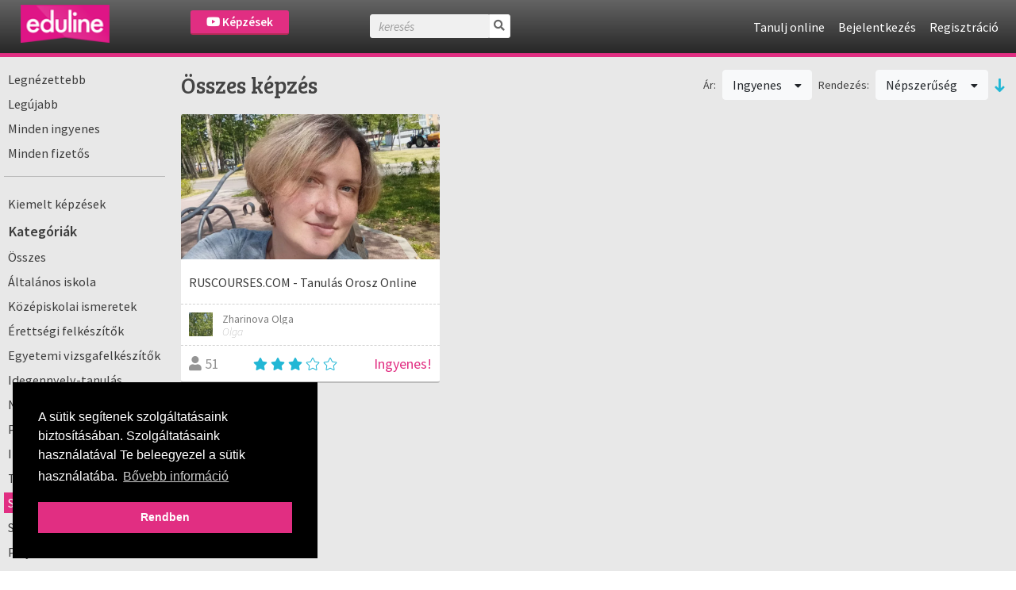

--- FILE ---
content_type: text/html; charset=UTF-8
request_url: https://onlinetanfolyam.eduline.hu/kepzesek/catid:97?sort=students_count&direction=desc&type=free
body_size: 9114
content:
<!DOCTYPE html>
<html>
<head>
        
<meta http-equiv="Content-Type" content="text/html; charset=utf-8" /> 
<meta name="theme-color" content="#e12e82"/>
<meta name="viewport" content="width=device-width, initial-scale=1, shrink-to-fit=no"/>
<meta name="keywords" content="online, tanulás, oktatás, oktatási platform, képzés, oktatási anyagok, online oktatás, oktatási videók"/>
<meta property="og:type" content="website"/>
<meta property="fb:app_id" content="451507354963082"/>
<meta name="facebook-domain-verification" content="2x3sznf8afn9x2lb7k6rentk7qq5dt"/>
<meta property="og:title" content="Online tanulás Szakmai gyakorlat témakörben"/>
<meta property="og:url" content="https://onlinetanfolyam.eduline.hu/kepzesek/catid:97"/>
<meta property="og:image" content="https://onlinetanfolyam.eduline.hu/"/>
<meta property="og:description" content="Böngéssz a számtalan online videó képzés és tréning között a Webuni-n, és találj rá a számodra hasznos tudásra."/>
<meta name="description" content="Böngéssz a számtalan online videó képzés és tréning között a Webuni-n, és találj rá a számodra hasznos tudásra."/>
<meta name="robots" content="noindex"/>
<meta name="robots" content="nofollow"/>
    <meta name="google-site-verification" content="M12lJOSZvVCbvtnFaVgcqu7lgRHT3IPyblTDvTJLyN0"/>
    <link rel="canonical" href="https://onlinetanfolyam.eduline.hu/kepzesek/kategoria/szakmai-gyakorlat">

<!--<link rel="stylesheet" href="//cdnjs.cloudflare.com/ajax/libs/highlight.js/11.3.1/styles/default.min.css">-->
<!--<script src="//cdnjs.cloudflare.com/ajax/libs/highlight.js/11.3.1/highlight.min.js"></script>-->

<title>Online tanulás Szakmai gyakorlat témakörben - eduline.hu</title>


                <link rel="icon" type="image/png" sizes="96x96" href="/img/favicon/eduline/favicon-96x96.png">
            <link rel="icon" type="image/png" sizes="32x32" href="/img/favicon/eduline/favicon-32x32.png">
            <link rel="icon" type="image/png" sizes="16x16" href="/img/favicon/eduline/favicon-16x16.png">
        
<link rel="preconnect" href="https://fonts.gstatic.com">
            <link href="https://fonts.googleapis.com/css2?family=Source+Sans+Pro:ital,wght@0,300;0,400;0,600;1,200;1,300;1,400;1,600&display=swap" rel="stylesheet">
    

    <link rel="stylesheet" type="text/css" href="/css/Vendor/cookieconsent.min.css"/>


            <link rel="stylesheet" type="text/css" href="/css/eduline.css?t=1755174774"/>        <link rel="stylesheet" type="text/css" href="/css/Vendor/tiny-slider.css"/>    <link rel="stylesheet" type="text/css" href="/css/Vendor/owl.carousel.min.css"/>    <link rel="stylesheet" type="text/css" href="/css/Vendor/owl.theme.default.min.css"/>    <link rel="stylesheet" type="text/css" href="/css/Vendor/select2.min.css"/>    <link rel="stylesheet" type="text/css" href="/css/Vendor/fancybox.css"/>    <link rel="stylesheet" type="text/css" href="/css/fontawesome-all.min.css"/>
            <link rel="stylesheet" type="text/css" href="//fonts.googleapis.com/css?family=Source+Sans+Pro:300,400,500,600,700&amp;subset=latin,latin-ext"/>        <link rel="stylesheet" type="text/css" href="//fonts.googleapis.com/css?family=Bree+Serif&amp;subset=latin,latin-ext"/>    


    <script type="text/javascript" src="/js/Vendor/jquery.js"></script>    <script type="text/javascript" src="/js/Vendor/jquery.color.js"></script>    <script type="text/javascript" src="/js/Vendor/jquery.tap.js"></script>    <script type="text/javascript" src="/js/Vendor/jquery.history.js"></script>        <script type="text/javascript" src="/js/Vendor/select2.min.js"></script>    <script type="text/javascript" src="/js/Vendor/fancybox.umd.js"></script>                                                            <script type="text/javascript" src="/js/webuni.js?t=1752589233"></script>    
    
    
        
    
<script type="text/javascript" src="/js/Vendor/responsivemobilemenu.js"></script><script type="text/javascript" src="/modules/bootstrap/js/bootstrap.bundle.min.js"></script><script type="text/javascript" src="/js/Vendor/handlebars.min.js"></script><script type="text/javascript" src="/js/Vendor/vue.min.js"></script><script type="text/javascript" src="/js/Vendor/vuejs-datepicker.min.js"></script><script type="text/javascript" src="/js/Vendor/axios.min.js"></script><script type="text/javascript" src="/js/Vendor/vue-select.js"></script><script type="text/javascript" src="/js/Vendor/vue-tables-2.min.js"></script><script type="text/javascript" src="/js/Vendor/vue2Dropzone.js"></script><script type="text/javascript" src="/js/Vendor/transition.min.js"></script><script type="text/javascript" src="/js/Vendor/dropdown.min.js"></script><script type="text/javascript" src="/js/Vendor/js.cookie.js"></script><script type="text/javascript" src="/js/Vendor/vue-router.min.js"></script><script type="text/javascript" src="/js/Vendor/tiny-slider.js"></script><script type="text/javascript" src="https://cdnjs.cloudflare.com/ajax/libs/tiny-slider/2.9.2/min/tiny-slider.js"></script><script type="text/javascript" src="/js/Vendor/owl.carousel.min.js"></script>

<script type="text/javascript">
    function loadScript(src, async = true) {
        return new Promise((resolve, reject) => {
            const script = document.createElement('script');
            script.src = src;
            script.async = async;
            script.onload = () => resolve(script);
            document.head.appendChild(script);
        });
    }

    function loadStylesheet(href) {
        return new Promise((resolve) => {
            const link = document.createElement('link');
            link.rel = 'stylesheet';
            link.href = href;
            link.onload = resolve;
            document.head.appendChild(link);
        });
    }

    // Set global variables
    if (typeof jwplayer !== 'undefined') {
        //jwplayer.key = 'Jec3IykesrkSHjAXc81vMef/XMRWkcjl1j67+XEA28Webany8hgigfTnkJA=';
    }

    webuni.webroot = '/';
    webuni.confirm = '/pages/confirm';
    webuni.profil_notification = '/notifications/get_profil_notification';
    webuni.price_packages_deletion_confirmation_warning = 'Biztosan törölni szeretnéd a díjcsomagokat?';
    webuni.countryOfDomain = 'hu';
        webuni.translator.translations = {"Bet\u00f6lt\u00e9s...":"Bet\u00f6lt\u00e9s...","course-manager.lessons.count":"%s lecke"};
    

    Vue.component('v-select', VueSelect.VueSelect);
    Vue.component('vue-dropzone', vue2Dropzone);
    const router = new VueRouter({mode: 'history'});
</script>





</head>
<body data-lang="hu" class="l-settings d-flex flex-column  ">

                <script>
            !function(f,b,e,v,n,t,s){if(f.fbq)return;n=f.fbq=function(){n.callMethod?
            n.callMethod.apply(n,arguments):n.queue.push(arguments)};if(!f._fbq)f._fbq=n;
            n.push=n;n.loaded=!0;n.version='2.0';n.queue=[];t=b.createElement(e);t.async=!0;
            t.src=v;s=b.getElementsByTagName(e)[0];s.parentNode.insertBefore(t,s)}(window,
            document,'script','https://connect.facebook.net/en_US/fbevents.js');

            fbq('init', '258533607825896');
            fbq('track', "PageView");

            async function sendFacebookEvent(event = 'UnknownEvent', customData = null, pixelId = null) {

                if (pixelId) {
                    fbq('init', pixelId);
                }

                const payload = {
                    id: new Date().getTime(),
                    event
                };

                if (customData) {
                    payload.custom = customData;

                    if (pixelId) {
                        payload.custom.pixel_id = pixelId;
                    }
                }

                fbq('track', payload.event, customData, {eventID: payload.id});

                response = await fetch(
                    '/trackings/facebook/add',
                     {
                         method: 'POST',
                         headers: {'Content-Type': 'application/json'},
                         body: JSON.stringify(payload)
                     }
                );

                const result = await response.json();
                console.debug(result);
            }
            </script>
            <noscript><img height="1" width="1" alt="" style="display:none" src="https://www.facebook.com/tr?id=258533607825896&ev=PageView&noscript=1" /></noscript>                
<div id="popup">
    <div id="popup-bg"></div>
    <div class="popup-fixed">
        <div class="popup-all">
            <div id="popup-content"></div>
            <div id="popup-close"><i class="fa fa-times"></i></div>

                    </div>
    </div>
</div>

    <div id="webuni-modal" class="modal" tabindex="-1" role="dialog">
    <div class="modal-dialog" role="document">
        <div class="modal-content">
            <div class="modal-header">
                <h5 class="modal-title"></h5>
                <button type="button" class="close" data-dismiss="modal" aria-label="Close">
                    <span aria-hidden="true">&times;</span>
                </button>
            </div>
            <div class="modal-body">
                <p></p>
            </div>
            <div class="modal-footer">
            </div>
        </div>
    </div>
</div>

    
    <header class="header">
    <div class="header-image">
            <a href="/" target="_top"><img src="/img/logos/eduline-logo-105x45.png" class="" alt="Logó" height="48"/></a></div>
            <div class="header-course-button">
            <a href="/kepzesek" class="button"><i class="fab fa-youtube"></i> Képzések</a>    </div>
<div class="header-course-button-mobile">
            <a href="/kepzesek" class="button"><i class="fab fa-youtube"></i></a>    </div>            <div class="header-searchform">
        <form action="/kepzesek" id="searchform" method="get" accept-charset="utf-8">
        <div class="inline-form">
            <input name="search" placeholder="keresés" value="" class="fa-times" type="text" id="CourseSearch"/>            <a href="#" class="searchbutton">
                <i class="fa fa-search"></i>
            </a>
            <a href="#" class="searchclosebutton">
                <i class="fa fa-times" aria-hidden="true"></i>
            </a>
        </div>
        </form>    </div>
        <nav class="nav-menu center">
            <div class="d-flex">
                
                <div>
                    <ul class="menu">
                                                                                    <li class="l1">
                        <a href="/tanulj-online" class="mmk-helper-link" target="_self">Tanulj online</a>                            </li>
                                                        <li class="login">
                    <a href="/bejelentkezes">Bejelentkezés</a>            </li>
            <li>
                    <a href="/regisztracio">Regisztráció</a>                </li>
                        </ul>
                </div>
            </div>
        </nav>
    </header>
    
    <main>
        




<div class="container-fluid courses-index-container">
    <div class="row">
                    <div class="col-12 col-md-3 col-xl-2 course-index col-side-menu d-none d-md-block">
                <ul class="side-menu courses">
                                                                        <li class="vertical-line">
                                <a href="/kepzesek/szuro/most-popular" class="">Legnézettebb</a>                            </li>
                                                    <li class="vertical-line">
                                <a href="/kepzesek/szuro/newest" class="">Legújabb</a>                            </li>
                                                    <li class="vertical-line">
                                <a href="/kepzesek/szuro/free" class="">Minden ingyenes</a>                            </li>
                                                    <li class="vertical-line">
                                <a href="/kepzesek/szuro/paid" class="">Minden fizetős</a>                            </li>
                                            
                    
                    
                                            <hr>
                        <li>
                            <a href="/kepzesek" class=" ">Kiemelt képzések</a>                        </li>
                    
                    
                                                
                                                                        <div class="mt-2"></div>
                        
                        <div class="rmm" data-menu-style="minimal"
                             data-menu-title="Kategóriák">
                            <ul>
                                                                                                <div class="title">Kategóriák</div>
                                                                                                            <li><a href="/kepzesek" class="">Összes</a>                                        </li>
                                                                    
                                                                                                            <li>
                                            <a href="/kepzesek/kategoria/94" class="">Általános iskola</a>                                        </li>
                                                                            <li>
                                            <a href="/kepzesek/kategoria/83" class="">Középiskolai ismeretek</a>                                        </li>
                                                                            <li>
                                            <a href="/kepzesek/kategoria/95" class="">Érettségi felkészítők</a>                                        </li>
                                                                            <li>
                                            <a href="/kepzesek/kategoria/84" class="">Egyetemi vizsgafelkészítők</a>                                        </li>
                                                                            <li>
                                            <a href="/kepzesek/kategoria/85" class="">Idegennyelv-tanulás</a>                                        </li>
                                                                            <li>
                                            <a href="/kepzesek/kategoria/98" class="">Nyelvvizsga felkészítők</a>                                        </li>
                                                                            <li>
                                            <a href="/kepzesek/kategoria/100" class="">Programozás</a>                                        </li>
                                                                            <li>
                                            <a href="/kepzesek/kategoria/87" class="">Informatika</a>                                        </li>
                                                                            <li>
                                            <a href="/kepzesek/kategoria/99" class="">Tanulástámogatás</a>                                        </li>
                                                                            <li>
                                            <a href="/kepzesek/kategoria/97" class="active">Szakmai gyakorlat</a>                                        </li>
                                                                            <li>
                                            <a href="/kepzesek/kategoria/96" class="">Szakdolgozatírás</a>                                        </li>
                                                                            <li>
                                            <a href="/kepzesek/kategoria/86" class="">Pályakezdés</a>                                        </li>
                                                                            <li>
                                            <a href="/kepzesek/kategoria/101" class="">Hobbi</a>                                        </li>
                                                                    

                                
                                
                                                            </ul>
                        </div>
                                    </ul>
            </div><!-- col-12 -->
                                    <div class="content-container col-12 col-md-9 col-xl-10 mt-10">
                                    <div class="row d-none filter-details">
                                                    <div class="col-12 text-center hider close-button-container">
                                <button class="btn btn-block btn-outline-primary"><i class="fa fa-times"></i> Bezárás</button>
                                <div class="loader" style="display: none">
	<svg version="1.1" xmlns="http://www.w3.org/2000/svg"
		 xmlns:xlink="http://www.w3.org/1999/xlink" x="0px" y="0px"
		 width="40px" height="40px" viewBox="0 0 50 50" style="enable-background:new 0 0 50 50;"
		 xml:space="preserve">
		<path fill="#000"
			  d="M25.251,6.461c-10.318,0-18.683,8.365-18.683,18.683h4.068c0-8.071,6.543-14.615,14.615-14.615V6.461z">
			<animateTransform attributeType="xml"
							  attributeName="transform"
							  type="rotate"
							  from="0 25 25"
							  to="360 25 25"
							  dur="0.6s"
							  repeatCount="indefinite">
		</path>
	</svg>
</div>
                            </div>
                        
                        <div class="col-12">
                                                                                            <div class="ui fluid dropdown btn btn-light btn-block">
                                    <i class="far fa-chevron-down float-right"></i>
                                    <div class="default text">Kategória: Szakmai gyakorlat</div>
                                    <div class="menu">
                                        <a href="/kepzesek/kategoria/all" class="item ">Összes</a>
                                                                                
                                                                                                                                <a href="/kepzesek/kategoria/94?sort=students_count&amp;direction=desc&amp;type=free" class="item ">Általános iskola</a>                                                                                                                                                                            <a href="/kepzesek/kategoria/83?sort=students_count&amp;direction=desc&amp;type=free" class="item ">Középiskolai ismeretek</a>                                                                                                                                                                            <a href="/kepzesek/kategoria/95?sort=students_count&amp;direction=desc&amp;type=free" class="item ">Érettségi felkészítők</a>                                                                                                                                                                            <a href="/kepzesek/kategoria/84?sort=students_count&amp;direction=desc&amp;type=free" class="item ">Egyetemi vizsgafelkészítők</a>                                                                                                                                                                            <a href="/kepzesek/kategoria/85?sort=students_count&amp;direction=desc&amp;type=free" class="item ">Idegennyelv-tanulás</a>                                                                                                                                                                            <a href="/kepzesek/kategoria/98?sort=students_count&amp;direction=desc&amp;type=free" class="item ">Nyelvvizsga felkészítők</a>                                                                                                                                                                            <a href="/kepzesek/kategoria/100?sort=students_count&amp;direction=desc&amp;type=free" class="item ">Programozás</a>                                                                                                                                                                            <a href="/kepzesek/kategoria/87?sort=students_count&amp;direction=desc&amp;type=free" class="item ">Informatika</a>                                                                                                                                                                            <a href="/kepzesek/kategoria/99?sort=students_count&amp;direction=desc&amp;type=free" class="item ">Tanulástámogatás</a>                                                                                                                                                                            <a href="/kepzesek/kategoria/97?sort=students_count&amp;direction=desc&amp;type=free" class="item active">Szakmai gyakorlat</a>                                                                                                                                                                            <a href="/kepzesek/kategoria/96?sort=students_count&amp;direction=desc&amp;type=free" class="item ">Szakdolgozatírás</a>                                                                                                                                                                            <a href="/kepzesek/kategoria/86?sort=students_count&amp;direction=desc&amp;type=free" class="item ">Pályakezdés</a>                                                                                                                                                                            <a href="/kepzesek/kategoria/101?sort=students_count&amp;direction=desc&amp;type=free" class="item ">Hobbi</a>                                                                                                                        </div>
                                </div>
                            
                            
                            
                                                                                                                            <div class="ui fluid dropdown btn btn-light btn-block">
                                    <i class="far fa-chevron-down float-right"></i>
                                    <div class="default text">Ár: Ingyenes</div>
                                    <div class="menu">
                                                                                    <a class="item "
                                               href="/kepzesek/catid:97?sort=students_count&direction=desc">
                                                Összes                                            </a>
                                                                                    <a class="item  active"
                                               href="/kepzesek/catid:97?sort=students_count&direction=desc&type=free">
                                                Ingyenes                                            </a>
                                                                                    <a class="item "
                                               href="/kepzesek/catid:97?sort=students_count&direction=desc&type=paid">
                                                Fizetős                                            </a>
                                                                            </div>
                                </div>

                            
                            
                            
                                                            <div class="ui fluid dropdown btn btn-light btn-block">
                                    <i class="far fa-chevron-down float-right"></i>
                                    <div class="default text">Rendezés: Népszerűség</div>
                                    <div class="menu">
                                                                                    <a class="fluid item "
                                               href="/kepzesek/catid:97?sort=Course.students_count&direction=desc&type=free">
                                                Népszerűség                                            </a>
                                                                                    <a class="fluid item "
                                               href="/kepzesek/catid:97?sort=title&direction=desc&type=free">
                                                ABC                                            </a>
                                                                                    <a class="fluid item "
                                               href="/kepzesek/catid:97?sort=Course.rating_avg&direction=desc&type=free">
                                                Értékelés                                            </a>
                                                                                    <a class="fluid item "
                                               href="/kepzesek/catid:97?sort=course_min_price&direction=desc&type=free">
                                                Ár                                            </a>
                                                                            </div>
                                </div>

                                <div class="ui fluid dropdown btn btn-light btn-block">
                                    <i class="far fa-chevron-down float-right"></i>
                                    <div class="default text">Rendezés iránya: Csökkenő</div>
                                    <div class="menu">
                                        <a href="/kepzesek/catid:97?sort=students_count&amp;direction=asc&amp;type=free" class="item desc">Csökkenő</a>                                        <a href="/kepzesek/catid:97?sort=students_count&amp;direction=asc&amp;type=free" class="item desc">Növekvő</a>                                    </div>
                                </div>
                                                    </div>

                                                    <div class="col-12">
                                <div class="row square-buttons-container">
                                                                            <div class="col-6 square-button-container pr-1">
                                                                                        <a href="/kepzesek/szuro/most-popular" class="btn btn-light btn-square btn-block "><i class="fal fa-eye"></i><br />Legnézettebb</a>                                        </div>
                                                                            <div class="col-6 square-button-container pl-1">
                                                                                        <a href="/kepzesek/szuro/newest" class="btn btn-light btn-square btn-block "><i class="fal fa-newspaper"></i><br />Legújabb</a>                                        </div>
                                                                            <div class="col-6 square-button-container pr-1">
                                                                                        <a href="/kepzesek/szuro/free" class="btn btn-light btn-square btn-block "><i class="fal fa-gift"></i><br />Minden ingyenes</a>                                        </div>
                                                                            <div class="col-6 square-button-container pl-1">
                                                                                        <a href="/kepzesek/szuro/paid" class="btn btn-light btn-square btn-block "><i class="fal fa-money-bill-alt"></i><br />Minden fizetős</a>                                        </div>
                                                                    </div>
                            </div>
                        
                        <div class="col-12 text-center">
                            <div class="loader-container">
                                <div class="loader" style="display: none">
	<svg version="1.1" xmlns="http://www.w3.org/2000/svg"
		 xmlns:xlink="http://www.w3.org/1999/xlink" x="0px" y="0px"
		 width="40px" height="40px" viewBox="0 0 50 50" style="enable-background:new 0 0 50 50;"
		 xml:space="preserve">
		<path fill="#000"
			  d="M25.251,6.461c-10.318,0-18.683,8.365-18.683,18.683h4.068c0-8.071,6.543-14.615,14.615-14.615V6.461z">
			<animateTransform attributeType="xml"
							  attributeName="transform"
							  type="rotate"
							  from="0 25 25"
							  to="360 25 25"
							  dur="0.6s"
							  repeatCount="indefinite">
		</path>
	</svg>
</div>
                            </div>
                        </div>

                        <div class="col-12 text-center hider close-button-container">
                            <button class="btn btn-block btn-outline-primary"><i class="fa fa-times"></i> Bezárás</button>
                        </div>

                        <!--<div class="hider-container">
                            <div class="hider hider-icon">
                                <i class="fa fa-circle"></i>
                                <i class="fal fa-chevron-circle-up"></i>
                            </div>
                        </div>-->
                    </div>

                    <div class="row mt-3 mb-2 align-items-center filter-header">
                        <div class="col-12 mb-3 d-md-none refine-container">
                            <button class="btn btn-block btn-outline-primary btn-refine"><i class="far fa-filter"></i> Szűrés</button>
                        </div>
                                                    <div class="col-12 col-lg mt-md-2 mt-lg-0 order-md-last order-lg-first filter-name">
                                                                    Összes képzés                                                            </div>
                            <div class="col-12 col-lg-auto ml-lg-auto d-none d-md-flex align-items-center filters">

                                

                                
                                
                                
                                                                        
                                    <span>Ár:</span>
                                    <div class="ui dropdown btn btn-light ml-2 mr-2">
                                        Ingyenes                                        <i class="dropdown icon"></i>
                                        <div class="menu">
                                                                                            <a class="item "
                                                   href="/kepzesek/catid:97?sort=students_count&direction=desc">
                                                    Összes                                                </a>
                                                                                            <a class="item  active"
                                                   href="/kepzesek/catid:97?sort=students_count&direction=desc&type=free">
                                                    Ingyenes                                                </a>
                                                                                            <a class="item "
                                                   href="/kepzesek/catid:97?sort=students_count&direction=desc&type=paid">
                                                    Fizetős                                                </a>
                                                                                    </div>
                                    </div>
                                
                                
                                                                    <span>Rendezés:</span>
                                    <div class="ui dropdown btn btn-light ml-2 mr-2">
                                        Népszerűség                                        <i class="dropdown icon"></i>
                                        <div class="menu">
                                                                                            <a class="item "
                                                   href="/kepzesek/catid:97?sort=Course.students_count&direction=desc&type=free">
                                                    Népszerűség                                                </a>
                                                                                            <a class="item "
                                                   href="/kepzesek/catid:97?sort=title&direction=desc&type=free">
                                                    ABC                                                </a>
                                                                                            <a class="item "
                                                   href="/kepzesek/catid:97?sort=Course.rating_avg&direction=desc&type=free">
                                                    Értékelés                                                </a>
                                                                                            <a class="item "
                                                   href="/kepzesek/catid:97?sort=course_min_price&direction=desc&type=free">
                                                    Ár                                                </a>
                                                                                    </div>
                                    </div>
                                    <a href="/kepzesek/catid:97?sort=students_count&amp;direction=asc&amp;type=free" class="desc"><i class="fa fa-long-arrow-down order"></i></a>                                                            </div>
                                            </div>

                                
                                    <div class="row">
                      <div class="col-12">
                                                      <div class="search-course-blocks row">
                                                                  <div class="course-box-item col-12 col-sm-6 col-md-6 col-lg-6 col-xl-4 col-xxl-3">
                                          <div class="course-box">
        <div class="cover">
    <img src="https://onlinetanfolyam.eduline.hu/media/courses/7009/67f04932f2472a725c497f87b9c43c14c9c9c348.jpg.thumbnail_50.webp" alt="course-image" class="img-fluid" decoding="async"/>        <div class="course-image-overlay">
                    <a href="https://onlinetanfolyam.eduline.hu/kepzes/tanulas-orosz-online">
					<div class="cover-text">
						<i class="far fa-eye mr-2"></i> Megtekint
					</div></a>            </div>
</div>
<div class="title-wrapper">
    <div class="title">
        RUSCOURSES.COM - Tanulás Orosz Online    </div>
    <div class="subtitle">
        Tanulás Orosz Online    </div>
</div><div class="middle-box-wrapper row m-0">
    <div class="teacher-wrapper col-8 col-sm-9 col-md-10 col-lg-9 p-0">
                    <div class="teacher row m-0 current" >
                <div class="image col-2 col-sm-2 p-0">
                    <img src="https://onlinetanfolyam.eduline.hu/media/users/178578/9e9edea4320653dc4d6e8eed47ff52e17e0e6b67.jpg.thumbnail.webp" alt="Zharinova Olga" width="30" height="30"/>                </div>
                <div class="text-wrapper col-10 col-sm-10 p-0 pl-1">
                    <div class="name">Zharinova Olga</div>
                    <div class="description">Olga</div>
                </div>
            </div>
            </div>

    
    <div class="wishList-wrapper d-none">
            <a href="/wishlists/toggle_status/7009"
           data-course-id="7009"
           class="btn btn-outline-primary btn-block btn-sm btn-wishList">
            <i class="fal fa-heart mr-1"></i><span>Kívánságlistára</span>
        </a>
        <div class="in-progress-badge-wrapper" style="display: none;" data-course-id="7009">
            <div class="badge-wrapper d-flex align-items-center ml-auto">
                


<span class=" badge badge-info">elbírálás alatt</span>


            </div>
        </div>
    </div>
</div><div class="bottom-box">
                        <div class="members">
            <i class="fa fa-user"></i>
            51        </div>
                            <div class="rate">
            <i class="fa fa-star mr-1"></i><i class="fa fa-star mr-1"></i><i class="fa fa-star mr-1"></i><i class="fal fa-star mr-1"></i><i class="fal fa-star mr-1"></i>        </div>
                        <div class="price">
                            Ingyenes!                    </div>
    </div>    </div>
                                  </div>
                                                            </div>
                          
                      </div>
                    </div>
                            </div>
        
    </div><!-- row -->

    <div class="row">
        <div class="paginator col-12">
                    </div>
    </div>

    
    
</div>


<script type="text/javascript" src="/js/webuni.courses-index.js"></script>    </main>

        <footer>
<div class="footer-line"></div>
<div class="container-fluid footer">
    <div class="row ml-2 mr-2 pt-sm-3 pb-sm-3">
        <div class="col-12 col-sm-7 pt-3 pb-3 s-left">
                            <div class="row text-center text-sm-left">
                    <div class="col-12 col-sm-auto col-xl-3 mt-sm-3 mt-lg-0">
                        <a href="http://eduline.hu" target="_blank"><img src="/img/logos/eduline-logo-2050x890.png" alt="Logó" style="width: 100%; max-width: 170px"/></a>                    </div>
                    <div class="col-12 col-sm-auto col-xl-4 mb-3">
                        <div class="font-weight-bold">Kövess bennünket!</div>
                        <span class="fa-stack fa-lg mt-2 mr-2">
                            <a href="//www.facebook.com/eduline.hu/" target="_blank" title="eduline.hu | Facebook">
                                <i class="fa fa-circle fa-stack-2x"></i>
                                <i class="fab fa-facebook-f fa-stack-1x fa-inverse"></i>
                            </a>
                        </span>
                        <span class="fa-stack fa-lg mt-2 mr-2">
                            <a href="https://twitter.com/edulinehvg" target="_blank" title="eduline.hu | Twitter">
                                <i class="fa fa-circle fa-stack-2x"></i>
                                <i class="fab fa-twitter fa-stack-1x fa-inverse"></i>
                            </a>
                        </span>
                        <span class="fa-stack fa-lg mt-2 mr-2">
                            <a href="https://www.youtube.com/user/hvgeduline" target="_blank" title="eduline.hu | Youtube">
                                <i class="fa fa-circle fa-stack-2x"></i>
                                <i class="fab fa-youtube fa-stack-1x fa-inverse"></i>
                            </a>
                        </span>
                        <span class="fa-stack fa-lg mt-2">
                            <a href="https://plus.google.com/102241389861136666158?hl=hu" target="_blank"
                               title="eduline.hu | Google Plus">
                                <i class="fa fa-circle fa-stack-2x"></i>
                                <i class="fab fa-google-plus-g fa-stack-1x fa-inverse"></i>
                            </a>
                        </span>
                    </div>
                    <div class="col-6 col-lg-auto col-xl-2">
                        <div class="row">
                            <div class="col-12 mb-1 font-weight-bold">Kapcsolat</div>
                            <div class="col-12 mt-1"><a href="mailto:eduline@eduline.hu">Írj nekünk!</a></div>
                            <div class="col-12 mt-1">
                                <a href="http://eduline.hu/egyeb/2000/3/5/impresszum" target="_blank">Impresszum</a>                            </div>
                            <div class="col-12 mt-1">
                                <a href="https://hvg.hu/adatvedelem" target="_blank">Adatkezelési tájékoztató</a>                            </div>
                        </div>
                    </div>
                    <div class="col-6 col-xl-3">
                        <div class="row">
                            <div class="col-12 mb-1 font-weight-bold">Eduline</div>
                            <div class="col-12 mt-1">
                                <a href="https://jobline.hu/allasok/162,75,76,49,50,56,65?utm_source=eduline&amp;utm_medium=link&amp;utm_campaign=palyakezdo_allasok" target="_blank">Állások pályakezdőknek</a>                            </div>
                            <div class="col-12 mt-1">
                                <a href="http://eduline.hu/rangsor" target="_blank">Rangsor</a>                            </div>
                            <div class="col-12 mt-1">
                                <a href="http://eduline.hu/cimke/campus+life" target="_blank">Campus life</a>                            </div>
                            <div class="col-12 mt-1">
                                <a href="http://eduline.hu/felveteli_ponthatarok_2017" target="_blank">Ponthatárok 2017</a>                            </div>
                            <div class="col-12 mt-1">
                                <a href="http://eduline.hu/felveteli_pontszamito_kalkulator" target="_blank">Pontszámító kalkulátor</a>                            </div>
                        </div>
                    </div>
                </div>
                    </div>
        <div class="col-12 col-sm-5 pb-3 s-right">
            <div class="row">
                <div class="col-12 col-xxl-6">
                    <div class="row d-flex justify-content-center">
                                                <div class="col col-md-6 pt-3 mt-sm-3 mt-md-0">
                            <a href="https://webuni.hu/" target="_blank"><img src="/img/logos/webuni-logo-388-174.png" alt="Logó" style="width: 100%; max-width: 170px"/></a>                        </div>
                                                                        <div class="col-12 col-md-6 pt-3 text-center text-sm-left">
                            <div class="font-weight-bold mb-2">Kövess bennünket!</div>
                            <span class="fa-stack fa-lg mr-2">
                                <a href="//www.facebook.com/webuni.hu" target="_blank" title="webuni.hu | Facebook">
                                    <i class="fa fa-circle fa-stack-2x"></i>
                                    <i class="fab fa-facebook-f fa-stack-1x fa-inverse"></i>
                                </a>
                            </span>
                                                                                    <span class="fa-stack fa-lg mr-2">
                                <a href="//instagram.com/webuni" target="_blank" title="webuni.hu | Instagram">
                                    <i class="fa fa-circle fa-stack-2x"></i>
                                    <i class="fab fa-instagram fa-stack-1x fa-inverse"></i>
                                </a>
                            </span>
                        </div>
                                            </div>
                </div>
                <div class="col-12 col-xxl-6">
                    <div class="row text-center text-sm-left">
                        
                                                    <div class="col-6 col-md-3 pt-3">
                                <div class="row">
                                    <div class="col-12 mb-1 font-weight-bold">Oktatóknak</div>

                                                                            <div class="col-12 mt-1"><a href="https://webuni.hu/tanits-online" target="_blank">Taníts online</a></div>
                                    
                                    
                                                                    </div>
                            </div>
                        
                        
                                                    <div class="col-6 col-md-3 pt-3">
                                <div class="row">
                                    <div class="col-12 mb-1 font-weight-bold">Info</div>

                                                                            <div class="col-12 mt-1"><a href="/altalanos-adatkezelesi-tajekoztato">Adatkezelési&nbsp;tájékoztató</a></div>
                                    
                                                                            <div class="col-12 mt-1"><a href="/aszf">ÁSZF</a></div>
                                    
                                                                            <div class="col-12 mt-1"><a href="/gyik">GYIK</a></div>
                                                                    </div>
                            </div>
                                            </div>
                </div>
            </div>
        </div>
    </div>
            <div class="row pt-3 pb-2 logo2">
            <div class="col">
                <img src="/img/logos/banks/otp_bank.png" alt="OTP bank logó"/>                <a href="https://www.barion.com/hu/tajekoztato-biztonsagos-online-fizetesrol" target="_blank"><img src="/img/logos/banks/barion.png" alt="Barion logó"/></a>                <img src="/img/logos/banks/visa_logo_color.png" alt="Visa logó"/>                <img src="/img/logos/banks/mastercard_logo_color.png" alt="Master logó"/>                <img src="/img/logos/banks/maestro_logo_color.png" alt="Maestro logó"/>                <img src="/img/logos/banks/amex_logo_color.png" alt="Americanexpress logó"/>                <img src="/img/logos/banks/bizspark.png" alt="BizSpark logó"/>            </div>
        </div>
    </div>
</footer>
    
    <div
        id="smartsupp-toggle"
        class="d-none pointer"
    >
        <i class="far fa-arrow-circle-up fa-2x" style="color: #1bbc9d;"></i>
    </div>

    <!-- Smartsupp Live Chat script -->
    <script type="text/javascript">
        const smartsuppChatWithCloseButton = false;
            var _smartsupp = _smartsupp || {};
            _smartsupp.key = '7ceeb00aa66b76a7c231c10e9b5e1034e44e08de';

            
            window.smartsupp||(function(d) {
                var s,c,o=smartsupp=function(){ o._.push(arguments)};o._=[];
                s=d.getElementsByTagName('script')[0];c=d.createElement('script');
                c.type='text/javascript';c.charset='utf-8';c.async=true;
                c.src='//www.smartsuppchat.com/loader.js?';s.parentNode.insertBefore(c,s);
            })(document);


                        smartsupp('language', 'hu');
            
            if (localStorage.getItem('smartSuppChatDisabled') !== null) {
                smartsupp('chat:hide');
            }

                            smartsupp('translate', {
                    online: {
                        textareaPlaceholder: 'Írd ide az üzenetedet, majd nyomd meg a «küldés» gombot.'
                    },
                    offline: {
                        name: 'Kinek címezhetjük? Írd ide a neved:',
                        email: 'Hová kéred a választ? Írd ide az e-mail címed:',
                        message: 'Várjuk a kérdésedet:',
                        submit: 'Elküldöm az üzenetet',
                        successDesc: 'Az üzenet küldése sikeres volt. Hamarosan felvesszük veled a kapcsolatot.'
                    }
                }, 'hu');
            
                    
            smartsupp('theme:color', '#e12e82');
            smartsupp('variables', []);

            if (smartsuppChatWithCloseButton) {
                // Observing chat application initialization
                const observer = new WebKitMutationObserver((mutations) => {
                    mutations.forEach((mutation) => {
                        for (let i = 0; i < mutation.addedNodes.length; i++) {
                            if (mutation.addedNodes[i].id == "chat-application") {
                                // We have found our initialized Smartsupp Chat
                                setTimeout(() => {
                                    const target = document.querySelector('#chat-application');
                                    const wrapper = document.createElement('div');

                                    wrapper.style = "display: flex; justify-content: end; cursor: pointer;";
                                    wrapper.innerHTML = `<i class="far fa-arrow-circle-down" style="color: #1bbc9d"></i>`;

                                    target.insertBefore(wrapper, target.firstChild);
                                    $('#chat-application').css('overflow', '');

                                    wrapper.addEventListener('click', () => {
                                        localStorage.setItem('smartSuppChatDisabled', "true");
                                        window.smartsupp('chat:hide');
                                        $('#smartsupp-toggle').toggleClass('d-none');
                                    });

                                    observer.disconnect();
                                }, 300);
                            }
                        }
                    });
                });

                observer.observe(document, {
                    subtree: true,
                    childList: true,
                    attributes: true,
                    attributeFilter : ['style']
                });
            }

        $('#smartsupp-toggle').on('click', function(e) {
            $('#smartsupp-toggle').toggleClass('d-none');

            localStorage.removeItem('smartSuppChatDisabled');

            smartsupp('chat:show');
            setTimeout(() => {
                $('#chat-application').css('overflow', '');
            });
        });

        if (localStorage.getItem('smartSuppChatDisabled')) {
            $('#smartsupp-toggle').toggleClass('d-none');
        }

        
    </script>
                <script type="text/javascript" src="/js/Vendor/cookieconsent.min.js"></script>        <script>
            window.addEventListener("load", function(){
                window.cookieconsent.initialise({
                    "palette": {
                        "popup": {
                            "background": "#000"
                        },
                        "button": {
                            "background": "#e12e82",
                            "text": "#ffffff"
                        }
                    },
                    "position": "bottom-left",
                    "content": {
                        "message":  "A sütik segítenek szolgáltatásaink biztosításában. Szolgáltatásaink használatával Te beleegyezel a sütik használatába.",
                        "dismiss": "Rendben",
                        "link": "Bővebb információ"
                    }
                })});
        </script>
                
    <div class="popup-container">
                    </div>

        <script>
        window.addEventListener("load", function() {
            axios.defaults.headers.withCredentials = true;
            axios.defaults.timeout = 5000;
        });
    </script>

    </body>
</html>
